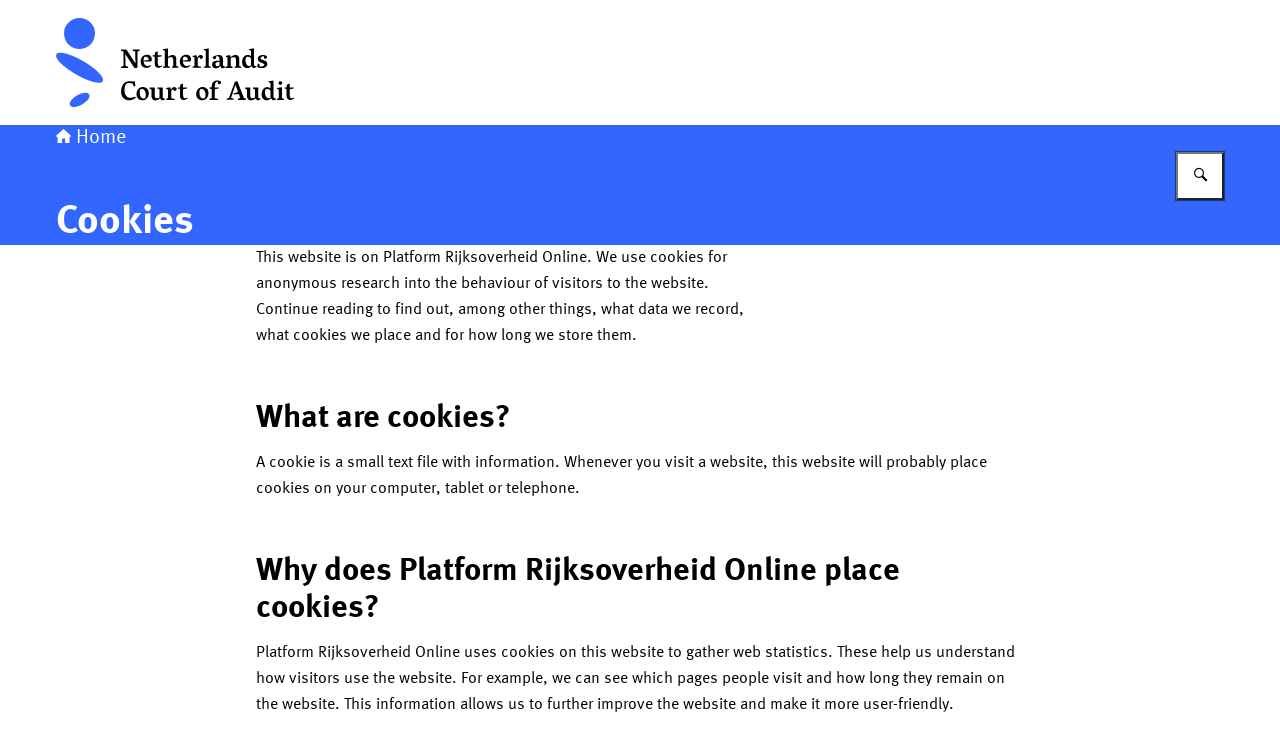

--- FILE ---
content_type: image/svg+xml
request_url: https://english.rekenkamer.nl/themes/english.rekenkamer/header-logo.svg
body_size: 2298
content:
<svg width="300" height="125" xmlns="http://www.w3.org/2000/svg"><svg x="0" y="0" width="239" height="125" viewBox="0 0 239 125"><svg xmlns="http://www.w3.org/2000/svg" height="125" viewBox="0 0 239 125" width="239"><g><path d="M21,95.38c5.26-3,10.69-3.48,12.12-1,3.07,6.16-15.26,16.73-19,11C12.63,102.9,15.73,98.42,21,95.38Z" style="fill: #36f"/><path d="M.37,54.38C6.24,46.27,51,72.24,46.79,81.18,40.93,89.28-3.81,63.32.37,54.38Z" style="fill: #36f"/><path d="M23.5,18A15.5,15.5,0,0,1,39,33.5c-.82,20.56-30.19,20.55-31,0A15.5,15.5,0,0,1,23.5,18Z" style="fill: #36f"/></g><path d="M194.2,87.4v7.3c0,1.6.3,2.7.9,3.2.1.1.2.1.3.2s.2.1.4.1a12.77,12.77,0,0,0,1.7-.2,5.41,5.41,0,0,0,1.5-.4V89.5l-2.1-1,.2-1.1h5.1v10a3,3,0,0,0,1,.9,11.22,11.22,0,0,0,1.3.5l-.2.8a13.08,13.08,0,0,1-1.5.5,5.66,5.66,0,0,1-1.8.3,4.07,4.07,0,0,0-.6-1.1,3,3,0,0,0-.9-1,6.64,6.64,0,0,1-2.1,1.5,5.42,5.42,0,0,1-2.5.6,3.76,3.76,0,0,1-2.8-1.1,5,5,0,0,1-1.1-3.6v-6l-2-1.2.2-1.1Zm-95.5,0v7.3c0,1.6.3,2.7.9,3.2.1.1.2.1.3.2s.2.1.4.1A12.77,12.77,0,0,0,102,98a5.41,5.41,0,0,0,1.5-.4V89.5l-2.1-1,.2-1.1h5.1v10a3,3,0,0,0,1,.9,11.22,11.22,0,0,0,1.3.5l-.2.8a13.08,13.08,0,0,1-1.5.5,5.66,5.66,0,0,1-1.8.3,4.07,4.07,0,0,0-.6-1.1,3,3,0,0,0-.9-1,6.64,6.64,0,0,1-2.1,1.5,5.42,5.42,0,0,1-2.5.6,3.76,3.76,0,0,1-2.8-1.1,5,5,0,0,1-1.1-3.6v-6l-2-1.2.2-1.1ZM74.2,81.2a16.78,16.78,0,0,1,2.9.3l1.8-.2.4,4.9-1.5.3-1.2-2.7a4.42,4.42,0,0,0-1.6-.6,11.08,11.08,0,0,0-1.9-.2,9.85,9.85,0,0,0-1.7.2,6.66,6.66,0,0,0-1.2.6A5.28,5.28,0,0,0,69,86.3a14.79,14.79,0,0,0-.5,3.9,10.55,10.55,0,0,0,.4,3.1,7.71,7.71,0,0,0,1.2,2.4A5.81,5.81,0,0,0,72,97.3a5.37,5.37,0,0,0,2.1.5,11,11,0,0,0,2.5-.4c1.2-.3,2.1-.5,2.7-.7l.5.9a8,8,0,0,1-2.9,2,10.6,10.6,0,0,1-3.7.7,7.49,7.49,0,0,1-4.2-1,7,7,0,0,1-2.9-3,10,10,0,0,1-1-4.8,13,13,0,0,1,.9-4.9,8.28,8.28,0,0,1,8.2-5.4Zm143.3-.7V97.3a5.38,5.38,0,0,0,1.2.9,11.22,11.22,0,0,0,1.3.5l-.2.8c-.3.1-.8.3-1.5.5a6.72,6.72,0,0,1-1.8.3,5.84,5.84,0,0,0-1.6-2.1,6.55,6.55,0,0,1-1.8,1.5,4.65,4.65,0,0,1-2.3.6,5.83,5.83,0,0,1-2.6-.6,4.61,4.61,0,0,1-1.9-2,7.28,7.28,0,0,1-.7-3.5,8.57,8.57,0,0,1,.7-3.6,7.53,7.53,0,0,1,2-2.6,5.29,5.29,0,0,1,3-.9,4.53,4.53,0,0,1,1.6.3,10.93,10.93,0,0,1,1.5.8V83l-2-1.1.1-.6ZM146.4,87a6.17,6.17,0,0,1,3.1.7,5,5,0,0,1,2.2,2.1,7.24,7.24,0,0,1,.8,3.5,8.08,8.08,0,0,1-.8,3.4,7,7,0,0,1-2.2,2.6,5,5,0,0,1-3.1,1,6.83,6.83,0,0,1-3.2-.7,4.47,4.47,0,0,1-2.2-2.1,7.24,7.24,0,0,1-.8-3.5,8.08,8.08,0,0,1,.8-3.4,7,7,0,0,1,2.2-2.6A5.09,5.09,0,0,1,146.4,87ZM86.7,87a6.17,6.17,0,0,1,3.1.7A5,5,0,0,1,92,89.8a7.24,7.24,0,0,1,.8,3.5,8.08,8.08,0,0,1-.8,3.4,7,7,0,0,1-2.2,2.6,5.71,5.71,0,0,1-3.1,1,6.83,6.83,0,0,1-3.2-.7,4.47,4.47,0,0,1-2.2-2.1,7.24,7.24,0,0,1-.8-3.5,8.08,8.08,0,0,1,.8-3.4A7,7,0,0,1,83.5,88,5.09,5.09,0,0,1,86.7,87Zm32.2.2c.3.1.5.2.8.3a4.35,4.35,0,0,1,.7.6.91.91,0,0,1,.3.7,1.61,1.61,0,0,1-.3.9,6.47,6.47,0,0,1-.8.9,1.2,1.2,0,0,1-.8.4,1.27,1.27,0,0,1-.6-.1,2.19,2.19,0,0,1-.5-.3l-.3-1.4a3.76,3.76,0,0,0-.93.48l-.17.12a4.36,4.36,0,0,0-1,.8v7.7l3.5.8-.2,1h-8.5l.2-1.1,1.7-1V89.7l-2-1.1.1-.6,4.1-.7.7,2.4a7,7,0,0,1,1.6-2,2.72,2.72,0,0,1,1.7-.6A1.7,1.7,0,0,1,118.9,87.2Zm114.8-3.7v3.9h4.1l-.2,1.1-3.9.8V95a5.82,5.82,0,0,0,.3,1.9,1.84,1.84,0,0,0,.8,1.2c.1.1.4.1.6.1a11.84,11.84,0,0,0,2.5-.4l.3-.1.2.5a6.15,6.15,0,0,1-1.9,1.2,6,6,0,0,1-2.2.6,3.39,3.39,0,0,1-2.7-1.1,4.77,4.77,0,0,1-1-3.4V89.1l-2.2-.8.2-.9h1.9l.4-2.8Zm-106.6,0v3.9h4.1l-.2,1.1-3.9.8V95a5.82,5.82,0,0,0,.3,1.9,1.84,1.84,0,0,0,.8,1.2c.1.1.4.1.6.1a11.84,11.84,0,0,0,2.5-.4l.3-.1.2.5a6.15,6.15,0,0,1-1.9,1.2,4.87,4.87,0,0,1-2.2.6,3.39,3.39,0,0,1-2.7-1.1,4.77,4.77,0,0,1-1-3.4V89.1l-2.2-.8.2-.9h1.9l.4-2.8ZM226,87.2v11l2,.8-.2,1h-7l.2-1.1,1.8-.8V89.7l-2-1.1.2-.6Zm-63.1-6.6a3.58,3.58,0,0,1,1.1.4,1.56,1.56,0,0,1,.8.6,1.08,1.08,0,0,1,.3.7,2.3,2.3,0,0,1-.3.9,3,3,0,0,1-.8.8,1.6,1.6,0,0,1-.8.3,1.42,1.42,0,0,1-.6-.2,2.09,2.09,0,0,1-.6-.4l-.5-2.3a2.83,2.83,0,0,0-1.7,1.1,4.45,4.45,0,0,0-.8,2,23.28,23.28,0,0,0-.2,2.9h4.1l-.2,1-4,.9v8.8l3.4.8-.2,1h-8.5l.2-1.1,2.1-.8V89.3l-2.1-.8.2-1.2h1.9a10.65,10.65,0,0,1,.6-3.9,4,4,0,0,1,1.8-2.2,6.23,6.23,0,0,1,3.3-.7A6.62,6.62,0,0,1,162.9,80.6Zm18.5.6L187.9,98l2.1.6-.3,1.3h-7.8l.2-1.1,2.1-.8-1-3-.3-.7-5.1.1-.3-.8L182,92l-2.6-7.4a17.61,17.61,0,0,1-.7,2.5h0l-3.26,9.79a10,10,0,0,1-.34,1h0l2.6.8-.2,1.1h-6.8l.2-1.2,2.1-.7,5.9-16.2ZM145.6,89a2.54,2.54,0,0,0-1.6.5,2.35,2.35,0,0,0-.4,1.2,11,11,0,0,0-.2,1.8,9.48,9.48,0,0,0,.4,3,5.37,5.37,0,0,0,1.3,2.2,2.78,2.78,0,0,0,2.1.8c.4-.1.7-.1,1-.2a1.61,1.61,0,0,0,.7-.4,2.35,2.35,0,0,0,.4-1.2,11.14,11.14,0,0,0,.2-1.7,10.23,10.23,0,0,0-.5-3.2,4.58,4.58,0,0,0-1.4-2.1A3.06,3.06,0,0,0,145.6,89ZM85.9,89a2.54,2.54,0,0,0-1.6.5,2.35,2.35,0,0,0-.4,1.2,11,11,0,0,0-.2,1.8,9.48,9.48,0,0,0,.4,3,5.37,5.37,0,0,0,1.3,2.2,2.78,2.78,0,0,0,2.1.8c.4-.1.7-.1,1-.2a1.61,1.61,0,0,0,.7-.4,2.35,2.35,0,0,0,.4-1.2,11.14,11.14,0,0,0,.2-1.7,10.23,10.23,0,0,0-.5-3.2,4.58,4.58,0,0,0-1.4-2.1A3.06,3.06,0,0,0,85.9,89Zm125.2,0a2.22,2.22,0,0,0-.9.1,1,1,0,0,0-.6.5,6.6,6.6,0,0,0-.7,3.2,6.84,6.84,0,0,0,.6,2.9,6,6,0,0,0,1.4,2,1.19,1.19,0,0,0,.9.5,7.84,7.84,0,0,0,1.4-.2,5,5,0,0,0,1.3-.4v-7a3.64,3.64,0,0,0-1.5-1.2A4.33,4.33,0,0,0,211.1,89Zm12.8-7.9a5.07,5.07,0,0,1,.9.2,1.93,1.93,0,0,1,.9.5,2.25,2.25,0,0,1,.5.5v.2h0a5.07,5.07,0,0,1-.2.9,3.13,3.13,0,0,1-.5,1c-.2.3-.4.5-.5.5h-.2a3.09,3.09,0,0,1-.8-.2,4.67,4.67,0,0,1-1-.5c-.3-.2-.5-.4-.5-.5v-.2h0a5.07,5.07,0,0,1,.2-.9,3.13,3.13,0,0,1,.5-1c.2-.3.4-.5.5-.5ZM163.1,55a3.69,3.69,0,0,1,2.9,1.1,4.37,4.37,0,0,1,.9,2.9v6.3a4.12,4.12,0,0,0,2.3,1.4l-.2.8a8.08,8.08,0,0,1-3.4.8,4.13,4.13,0,0,0-.7-1.1,3.82,3.82,0,0,0-.9-.9,4.71,4.71,0,0,1-1,1,5.3,5.3,0,0,1-1.5.8,4.53,4.53,0,0,1-1.6.3,4.65,4.65,0,0,1-2.1-.5,3,3,0,0,1-1.2-1.3,4.71,4.71,0,0,1-.4-1.6,4,4,0,0,1,.4-2.5,3.09,3.09,0,0,1,1.5-1.2,4.26,4.26,0,0,1,1.7-.4,10.86,10.86,0,0,1,1.59-.1h.41a9.15,9.15,0,0,1,1.7.1v-.7a15,15,0,0,0-.2-2.2,2.45,2.45,0,0,0-.9-1.4,1.45,1.45,0,0,0-.7-.2,1.83,1.83,0,0,0-.63-.1h-.17a2.2,2.2,0,0,0-.8.1l-.4,2.3c-.2.1-.4.3-.6.4a1.69,1.69,0,0,1-.5.2,1.6,1.6,0,0,1-.8-.3,3,3,0,0,1-.8-.8,1.6,1.6,0,0,1-.3-.8.87.87,0,0,1,.4-.7,10.91,10.91,0,0,1,1.1-.6,13.39,13.39,0,0,1,2.6-.8A13.06,13.06,0,0,1,163.1,55ZM70.3,49.5l9.3,14c-.1-1.8-.2-3.6-.3-5.3s-.1-4-.1-6.7l-2.7-.8.2-1.1h7.1l-.2,1.1-2.2.9V67.7l-2.8.5L69.1,53.7a48.86,48.86,0,0,1,.3,5.4c0,1.8.1,4.1.1,6.8l2.7.9L72,67.9H65l.2-1.1,2.2-1V51.5l-2.5-.9.2-1.1ZM198,48.3V65.1a4.7,4.7,0,0,0,1.2.9,11.22,11.22,0,0,0,1.3.5l-.2.8c-.3.1-.8.3-1.5.5a6.72,6.72,0,0,1-1.8.3,5.84,5.84,0,0,0-1.6-2.1,6.55,6.55,0,0,1-1.8,1.5,4.65,4.65,0,0,1-2.3.6,5.83,5.83,0,0,1-2.6-.6,4.61,4.61,0,0,1-1.9-2,7.28,7.28,0,0,1-.7-3.5,8.57,8.57,0,0,1,.7-3.6,7.53,7.53,0,0,1,2-2.6,5.29,5.29,0,0,1,3-.9,4.53,4.53,0,0,1,1.6.3,10.93,10.93,0,0,1,1.5.8V50.8l-2-1.1.1-.6Zm9,6.7a6.24,6.24,0,0,1,2.9.6,5.55,5.55,0,0,1,.8.6,1.27,1.27,0,0,1,.4.7,1.61,1.61,0,0,1-.3.9,3,3,0,0,1-.8.8,1.74,1.74,0,0,1-.7.3,1.42,1.42,0,0,1-.6-.2,1,1,0,0,1-.5-.4l-.4-2.2a4.8,4.8,0,0,0-1.5.4,4.68,4.68,0,0,0-1.4.8,1.14,1.14,0,0,0-.3.8,1.33,1.33,0,0,0,.3.8,3.49,3.49,0,0,0,.9.6c.4.2,1,.4,1.7.7a8.93,8.93,0,0,1,1.3.5c.3.2.7.3,1,.5a3.84,3.84,0,0,1,1.1,1.1,2.93,2.93,0,0,1,.4,1.6,4.07,4.07,0,0,1-.8,2.4,4.83,4.83,0,0,1-2,1.4,7.66,7.66,0,0,1-2.7.4,9.78,9.78,0,0,1-2.6-.3,7.5,7.5,0,0,1-2-1l.6-3.2,1.5.3.6,2.7a18,18,0,0,0,2.2-.2,5.18,5.18,0,0,0,1.8-.7.91.91,0,0,0,.4-.8,1.45,1.45,0,0,0-.2-.7,2.76,2.76,0,0,0-.8-.6,8.94,8.94,0,0,0-1.6-.7c-.1,0-.2-.1-.5-.2s-.5-.2-.8-.3a3.33,3.33,0,0,1-.6-.3,3.57,3.57,0,0,1-2-3.3,3.14,3.14,0,0,1,.7-2.1,4.31,4.31,0,0,1,1.9-1.3A7.46,7.46,0,0,1,207,55Zm-27.4-.1a3.63,3.63,0,0,1,2.6,1.1c.7.7,1,1.9,1,3.6V66l2.1.8-.2,1h-6.6l.2-1L180,66V60.6a6.65,6.65,0,0,0-.3-2.1,2.33,2.33,0,0,0-.7-1.1.76.76,0,0,0-.5-.2c-.4,0-1,.1-1.8.2a19.27,19.27,0,0,0-2,.5v8.2l2,.8-.2,1h-7l.2-1.1,1.8-.8V57.7l-1.8-1.2.1-.6L174,55l.6,2.1a12.19,12.19,0,0,1,2.6-1.6A6,6,0,0,1,179.6,54.9Zm-49.3-.2a4.87,4.87,0,0,1,2.5.6,4.1,4.1,0,0,1,1.6,1.6,4.28,4.28,0,0,1,.6,2.2,4.84,4.84,0,0,1-.3,1.8c-.3.3-.4.5-.5.5s-.2.1-.4.1h-7a7.94,7.94,0,0,0,.6,2.2,5.5,5.5,0,0,0,1.3,1.7,2.79,2.79,0,0,0,1.8.6,8.79,8.79,0,0,0,2-.3,9.05,9.05,0,0,0,1.7-.5l.3.4a3.61,3.61,0,0,1-1.3,1.1,5.56,5.56,0,0,1-1.7.9,6.28,6.28,0,0,1-1.9.3,5.92,5.92,0,0,1-2.9-.7,4.29,4.29,0,0,1-2.1-2.1,8,8,0,0,1-.8-3.6,7.73,7.73,0,0,1,.8-3.4,6.14,6.14,0,0,1,2.3-2.5A6.4,6.4,0,0,1,130.3,54.7Zm-39.2,0a4.87,4.87,0,0,1,2.5.6,4.1,4.1,0,0,1,1.6,1.6,4.28,4.28,0,0,1,.6,2.2,4.84,4.84,0,0,1-.3,1.8c-.3.3-.4.5-.5.5s-.2.1-.4.1h-7a7.94,7.94,0,0,0,.6,2.2,5.5,5.5,0,0,0,1.3,1.7,2.79,2.79,0,0,0,1.8.6,8.79,8.79,0,0,0,2-.3,9.05,9.05,0,0,0,1.7-.5l.3.4A3.61,3.61,0,0,1,94,66.7a5.56,5.56,0,0,1-1.7.9,6.28,6.28,0,0,1-1.9.3,5.92,5.92,0,0,1-2.9-.7,4.29,4.29,0,0,1-2.1-2.1,8,8,0,0,1-.8-3.6,7.73,7.73,0,0,1,.8-3.4,6.14,6.14,0,0,1,2.3-2.5A6.4,6.4,0,0,1,91.1,54.7Zm61.7-6.3V66l2.1.8-.2,1h-7l.2-1,1.8-.7V50.9l-2-1.1.1-.6Zm-7.5,6.7c.3.1.5.2.8.3a4.35,4.35,0,0,1,.7.6.91.91,0,0,1,.3.7,1.61,1.61,0,0,1-.3.9,6.47,6.47,0,0,1-.8.9,1.2,1.2,0,0,1-.8.4,1.27,1.27,0,0,1-.6-.1,2.19,2.19,0,0,1-.5-.3l-.3-1.4a4.07,4.07,0,0,0-1.1.6,4.36,4.36,0,0,0-1,.8V66l3.5.8-.2,1h-8.5l.2-1.1,1.9-.8V57.6l-2.2-1.1.1-.6,4.1-.7.7,2.4a7,7,0,0,1,1.6-2,2.72,2.72,0,0,1,1.7-.6A1.7,1.7,0,0,1,145.3,55.1Zm-33.4-6.7V57a16.54,16.54,0,0,1,2.5-1.5,5.25,5.25,0,0,1,2.3-.6,3.63,3.63,0,0,1,2.6,1.1c.7.7,1,1.9,1,3.6V66l2.3.8-.2,1h-6.6l.2-1,1.2-.8V60.6a6.65,6.65,0,0,0-.3-2.1,2.33,2.33,0,0,0-.7-1.1.76.76,0,0,0-.5-.2c-.4,0-1,.1-1.8.2a16.66,16.66,0,0,0-1.9.5V66l2,.8-.2,1h-7l.2-1,1.8-.7V50.9l-2-1.1.1-.6Zm-10.1,2.9v3.9h4.1l-.2,1.1-3.9.8v5.7a5.82,5.82,0,0,0,.3,1.9,1.84,1.84,0,0,0,.8,1.2c.1.1.4.1.6.1a11.84,11.84,0,0,0,2.5-.4l.3-.1.2.5a6.15,6.15,0,0,1-1.9,1.2,4.87,4.87,0,0,1-2.2.6,3.39,3.39,0,0,1-2.7-1.1,4.77,4.77,0,0,1-1-3.4V56.9l-2.2-.8.2-.9h1.9l.4-2.8Zm61.7,10.4a10.08,10.08,0,0,0-2,.4,3.2,3.2,0,0,0-1.3.5,5.92,5.92,0,0,0-.6.4,2,2,0,0,0-.2.9,3.08,3.08,0,0,0,.3,1.3,2.33,2.33,0,0,0,.7.9c.1.1.2.1.4.1a9.32,9.32,0,0,0,1.4-.2,6.83,6.83,0,0,0,1.3-.4Zm28.2-4.9a2.22,2.22,0,0,0-.9.1,1,1,0,0,0-.6.5,6.6,6.6,0,0,0-.7,3.2,6.84,6.84,0,0,0,.6,2.9,6,6,0,0,0,1.4,2,.87.87,0,0,0,.9.5,7.84,7.84,0,0,0,1.4-.2,5,5,0,0,0,1.3-.4v-7a3.64,3.64,0,0,0-1.5-1.2A4.33,4.33,0,0,0,191.7,56.8Zm-63-.1a1.61,1.61,0,0,0-1.1.3,4.78,4.78,0,0,0-.6,1.4,7.32,7.32,0,0,0-.3,2.2l5.2-.6a3.45,3.45,0,0,0-.5-1.8,2.89,2.89,0,0,0-1.1-1.1A2.93,2.93,0,0,0,128.7,56.7Zm-39.2,0a1.61,1.61,0,0,0-1.1.3,4.78,4.78,0,0,0-.6,1.4,7.32,7.32,0,0,0-.3,2.2l5.2-.6a3.45,3.45,0,0,0-.5-1.8,2.89,2.89,0,0,0-1.1-1.1A2.93,2.93,0,0,0,89.5,56.7Z"/></svg></svg></svg>